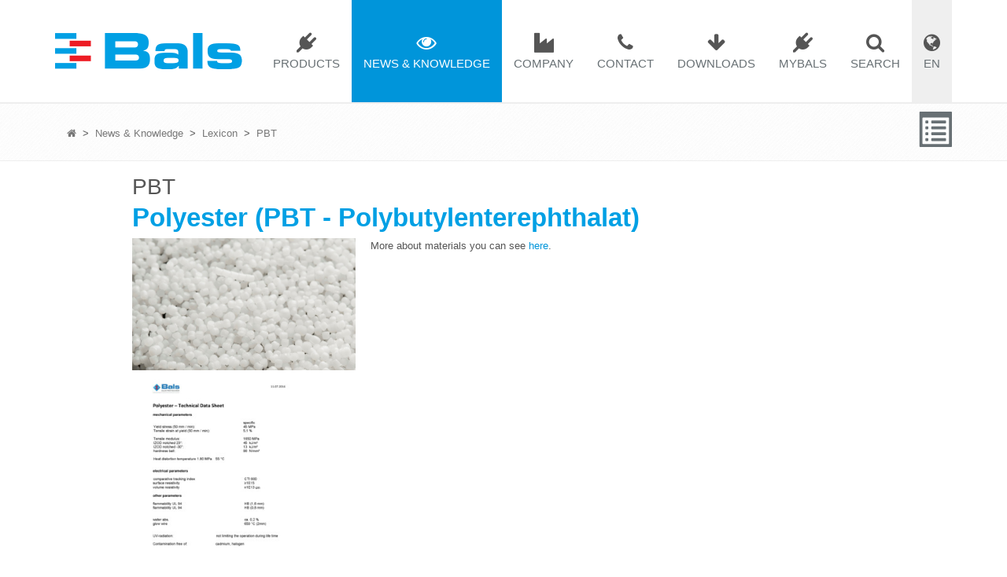

--- FILE ---
content_type: text/html; charset=UTF-8
request_url: https://www.bals.com/en/news-and-knowledge/lexicon/pbt
body_size: 7468
content:
<!DOCTYPE html>
<!--[if IE 8]> <html lang="en" class="ie8"> <![endif]-->
<!--[if IE 9]> <html lang="en" class="ie9"> <![endif]-->
<!--[if !IE]><!--> <html lang="en"> <!--<![endif]-->
  <head>
    <title>PBT | Bals</title>
<!-- Meta -->
<meta charset="utf-8">
<meta name="viewport" content="width=device-width, initial-scale=1.0">
<meta name="keywords" content="" />
<meta name="description" content="">
<meta name="author" content="">



<meta property="og:title" content="PBT | Bals">
<meta property="og:type" content="Website">
<meta property="og:url" content="/en/news-and-knowledge/lexicon/pbt">
<meta property="og:image" content="https://www.bals.com/website/var/assets/home/bals-logo.png">
<meta property="og:description" content="">
<meta name="twitter:card" content="summary">
<meta name="twitter:title" content="PBT | Bals">
<meta name="twitter:url" content="/en/news-and-knowledge/lexicon/pbt">
<meta name="twitter:description" content="">
<meta name="twitter:image" content="https://www.bals.com/website/var/assets/home/bals-logo.png">

<link rel="canonical" href="https://www.bals.com/en/news-and-knowledge/lexicon/pbt" />


<!-- Favicon -->
<link rel="shortcut icon" href="https://www.bals.com/website/var/assets/home/favicon/favicon.ico" type="image/x-icon" />

<link rel="apple-touch-icon" sizes="57x57" href="https://www.bals.com/website/var/assets/home/favicon/apple-icon-57x57.png">
<link rel="apple-touch-icon" sizes="60x60" href="https://www.bals.com/website/var/assets/home/favicon/apple-icon-60x60.png">
<link rel="apple-touch-icon" sizes="72x72" href="https://www.bals.com/website/var/assets/home/favicon/apple-icon-72x72.png">
<link rel="apple-touch-icon" sizes="76x76" href="https://www.bals.com/website/var/assets/home/favicon/apple-icon-76x76.png">
<link rel="apple-touch-icon" sizes="114x114" href="https://www.bals.com/website/var/assets/home/favicon/apple-icon-114x114.png">
<link rel="apple-touch-icon" sizes="120x120" href="https://www.bals.com/website/var/assets/home/favicon/apple-icon-120x120.png">
<link rel="apple-touch-icon" sizes="144x144" href="https://www.bals.com/website/var/assets/home/favicon/apple-icon-144x144.png">
<link rel="apple-touch-icon" sizes="152x152" href="https://www.bals.com/website/var/assets/home/favicon/apple-icon-152x152.png">
<link rel="apple-touch-icon" sizes="180x180" href="https://www.bals.com/website/var/assets/home/favicon/apple-icon-180x180.png">
<!--link rel="icon" type="image/png" sizes="192x192"  href="https://www.bals.com/home/favicon/android-icon-192x192.png"-->
<link rel="icon" type="image/png" sizes="32x32" href="https://www.bals.com/website/var/assets/home/favicon/favicon-32x32.png">
<link rel="icon" type="image/png" sizes="96x96" href="https://www.bals.com/website/var/assets/home/favicon/favicon-96x96.png">
<link rel="icon" type="image/png" sizes="16x16" href="https://www.bals.com/website/var/assets/home/favicon/favicon-16x16.png">
<link rel="manifest" href="https://www.bals.com/website/var/assets/home/favicon/manifest.json">
<meta name="msapplication-TileColor" content="#ffffff">
<meta name="msapplication-TileImage" content="https://www.bals.com/ms-icon-144x144.png">
<meta name="theme-color" content="#ffffff">

<!-- Web Fonts -->

<!-- CSS Global Compulsory -->

<link rel="stylesheet" href="https://www.bals.com/website/assets/plugins/bootstrap/css/bootstrap.min.css">
<link rel="stylesheet" href="https://www.bals.com/website/assets/css/style.css">

<!-- CSS Header and Footer -->
<link rel="stylesheet" href="https://www.bals.com/website/assets/css/headers/header-default.css">
<link rel="stylesheet" href="https://www.bals.com/website/assets/css/footers/footer-v1.css">

<!-- CSS Implementing Plugins -->

   <!--[if lt IE 9]><link rel="stylesheet" href="https://www.bals.com/website/assets/plugins/revolution-slider/rs-plugin/css/settings-ie8.css" type="text/css" media="screen"><![endif]-->

<!-- CSS Customization -->
<link rel="stylesheet" href="https://www.bals.com/website/assets/css/custom.css">

<link rel="stylesheet" href="https://www.bals.com/website/assets/css/theme-colors/theme-colors-bals.css" />


<!-- CSS Global Icons -->


<!-- CSS Unify -->



<!-- CSS Global Compulsory -->

<!-- CSS Customization -->


<link href="/cache-buster-1706114805/website/assets/plugins/cube-portfolio/cubeportfolio/css/cubeportfolio.min.css" media="screen" rel="stylesheet" type="text/css" />
<link href="/cache-buster-1706114805/website/assets/plugins/cube-portfolio/cubeportfolio/custom/custom-cubeportfolio.css" media="screen" rel="stylesheet" type="text/css" />
<link href="/cache-buster-1706114817/website/u26/assets/vendor/icon-awesome/css/font-awesome.min.css" media="screen" rel="stylesheet" type="text/css" />
<link href="/cache-buster-1706114809/website/u26/assets/vendor/icon-line/css/simple-line-icons.css" media="screen" rel="stylesheet" type="text/css" />
<link href="/cache-buster-1706114814/website/u26/assets/vendor/icon-etlinefont/style.css" media="screen" rel="stylesheet" type="text/css" />
<link href="/cache-buster-1706114820/website/u26/assets/vendor/icon-line-pro/style.css" media="screen" rel="stylesheet" type="text/css" />
<link href="/cache-buster-1706114813/website/u26/assets/vendor/icon-hs/style.css" media="screen" rel="stylesheet" type="text/css" />
<link href="/cache-buster-1706114813/website/u26/assets/vendor/hamburgers/hamburgers.min.css" media="screen" rel="stylesheet" type="text/css" />
<link href="/cache-buster-1706114813/website/u26/assets/vendor/animate.css" media="screen" rel="stylesheet" type="text/css" />
<link href="/cache-buster-1706114817/website/u26/assets/vendor/custombox/custombox.min.css" media="screen" rel="stylesheet" type="text/css" />
<link href="/cache-buster-1706114807/website/u26/assets/css/unify-core-bals.css" media="screen" rel="stylesheet" type="text/css" />
<link href="/cache-buster-1706114807/website/u26/assets/css/unify-globals.css" media="screen" rel="stylesheet" type="text/css" />
<link href="/cache-buster-1706114806/website/assets/css/style.css" media="screen" rel="stylesheet" type="text/css" />
<link href="/cache-buster-1706114798/website/assets/plugins/revolution-slider/rs-plugin/css/settings.css" media="screen" rel="stylesheet" type="text/css" />
<!--[if lt IE 9]><link href="/cache-buster-1706114798/website/assets/plugins/revolution-slider/rs-plugin/css/settings-ie8.css" media="screen" rel="stylesheet" type="text/css" /><![endif]-->
<link href="/cache-buster-1706114806/website/assets/css/custom.css" media="screen" rel="stylesheet" type="text/css" />
<link href="/cache-buster-1706114807/website/u26/assets/css/custom.css" media="screen" rel="stylesheet" type="text/css" />
<link href="/cache-buster-1706114806/website/assets/css/theme-colors/theme-colors-bals.css" media="screen" rel="stylesheet" type="text/css" />
  <script>
        
    window._paq = window._paq || [];

    
    _paq.push(['trackPageView']);
_paq.push(['enableLinkTracking']);
    _paq.push([function() { 'undefined' !== typeof window._ptg && _ptg.api.setVisitorId(this.getVisitorId()); }]);
    (function() {
                var u='https://matomo.bals.com/';
        
        _paq.push(['setTrackerUrl', u+'piwik.php']);
_paq.push(['setSiteId', '1']);
                var d=document, g=d.createElement('script'), s=d.getElementsByTagName('script')[0];
        g.type='text/javascript'; g.async=true; g.defer=true; g.src=u+'piwik.js'; s.parentNode.insertBefore(g,s);
        
            })();

        </script></head>

  <body>
    <div class="wrapper page-option-v1">
      <!--=== Header ===-->
      <div class="header">
	<div class="container" id="container-non-mobile">
    <!-- Logo -->
    <!--a class="logo" href="/"-->
    <img id="logo-image-mobile"
    	style="cursor: pointer; height: 46px;"
    	onclick="document.location='https://www.bals.com/en';"
    	class="logo-image"
    	src="https://www.bals.com/website/var/assets/home/bals-logo.png"
    	alt="Bals-Logo" />
    <!--/a-->
    <!-- End Logo -->

    <!-- Toggle get grouped for better mobile display -->
	  <button type="button"
	  	class="navbar-toggle"
	  	data-toggle="collapse"
	  	data-target=".navbar-responsive-collapse">
    	<span class="sr-only">Toggle navigation</span>
      <span class="fa fa-bars"></span>
    </button>
	  <button onclick="setTimeout(function(){jQuery('#search-form-field-mobile').focus();},1000);"
	  	type="button"
	  	class="navbar-toggle navbar-toggle-search"
	  	data-toggle="collapse"
	  	data-target=".search-mobile-collapse">
      <span class="sr-only">Search</span>
      <span class="fa fa-search"></span>
    </button>
	  <button type="button"
	  	class="navbar-toggle navbar-toggle-language"
	  	data-toggle="collapse"
	  	data-target=".navbar-language-responsive-collapse">
    	<span class="sr-only"></span>
      <span class="fa fa-globe"></span>
    </button>
    <!-- End Toggle -->
	</div><!--/end container-->

  <!-- Collect the nav links, forms, and other content for toggling -->
	<div
  class="collapse navbar-collapse search-mobile-collapse visible-for-mobile">

  <div class="container search-form-wrapper">
    <div class="animated fadeInDown input-group-search-mobile">
      <div class="row no-margin">
        <div class="col-sm-12">
          <input id="search-form-field-mobile"
                 type="text"
                 class="search-form-field form-control"
                 placeholder="Search" />
        </div>
      </div>
      <div class="row no-margin">
          <div class="col-sm-6">
            <button class="search-form-btn search-form-btn-products btn-u" type="button"
                    data-search-url="https://catalogue.bals.com/en/search?text=">
  Search products            </button>
          </div>
        <div class="col-sm-6">
          <button class="search-form-btn btn-u" type="button"
                  data-search-url="https://www.bals.com/en/search/?query=">
Search content          </button>
        </div>
      </div>
    </div>
    <div class="search-result"></div>
  </div>

</div>
<div
  class=" collapse navbar-collapse mega-menu  navbar-language-responsive-collapse">
  <div class="container visible-for-mobile collapsed">
    <ul class="nav navbar-nav">
        <li class="dropdown-menu-right"><a href="/de/news-und-wissen/lexikon/pbt">German</a>
        </li>
        <li class="dropdown-menu-right"><a href="javascript:void(0);">English</a>
        </li>
    </ul>
  </div>
</div>
<div
  class="collapse navbar-collapse mega-menu navbar-responsive-collapse">
  <div class="container">
    <img id="logo-image-non-mobile" style="cursor: pointer; height: 46px"
onclick="document.location='https://www.bals.com/en/home';"         class="logo-image" src="https://www.bals.com/website/var/assets/home/bals-logo.png" alt="Bals-Logo" />

    <ul class="nav navbar-nav">
    <li class="block-link-clickable level-1 dropdown vlt-fa-icon fa fa-plug dropdown-toggle "><a title="Products" class="block-link-clickable-link level-1" href="https://catalogue.bals.com/en/Electrical-engineering-for-industry-and-trade/c/Produkte_1_0001" data-toggle="dropdown">Products</a><ul class="dropdown-menu dropdown-level-1"><li class="block-link-clickable level-2  "><a title="Industrial plugs and sockets" class="block-link-clickable-link level-2" href="https://catalogue.bals.com/en/Produkte/Steckvorrichtungen/c/CEE_2_0001" >Industrial plugs and sockets</a></li><li class="block-link-clickable level-2  "><a title="Distributor systems" class="block-link-clickable-link level-2" href="https://catalogue.bals.com/en/Products/Distributors/c/Verteiler_2_0003" >Distributor systems</a></li><li class="block-link-clickable level-2  "><a title="Emobility" class="block-link-clickable-link level-2" href="https://catalogue.emobile-bals.com/en/Products/c/Produkte_1_0001" >Emobility</a></li></ul></li><li class="block-link-clickable level-1 dropdown vlt-fa-icon fa fa-eye dropdown-toggle active"><a title="News & Knowledge" class="block-link-clickable-link level-1" href="https://www.bals.com/en/news-and-knowledge" data-toggle="dropdown">News & Knowledge</a><ul class="dropdown-menu dropdown-level-1"><li class="block-link-clickable level-2  "><a title="News" class="block-link-clickable-link level-2" href="https://www.bals.com/en/news-and-knowledge/news" >News</a></li><li class="block-link-clickable level-2  active"><a title="Lexicon" class="block-link-clickable-link level-2" href="https://www.bals.com/en/news-and-knowledge/lexicon" >Lexicon</a></li><li class="block-link-clickable level-2  "><a title="Events" class="block-link-clickable-link level-2" href="https://www.bals.com/en/news-and-knowledge/eventkalender" >Events</a></li><li class="block-link-clickable level-2  "><a title="Video-Bereich" class="block-link-clickable-link level-2" href="https://www.bals.com/en/news-and-knowledge/videos" >Videos</a></li></ul></li><li class="block-link-clickable level-1 dropdown vlt-fa-icon fa fa-industry dropdown-toggle "><a title="Company" class="block-link-clickable-link level-1" href="javascript:void(0);" data-toggle="dropdown">Company</a><ul class="dropdown-menu dropdown-level-1"><li class="block-link-clickable level-2  "><a title="Our company" class="block-link-clickable-link level-2" href="https://www.bals.com/en/company/our_company" >Our company</a></li><li class="block-link-clickable level-2  "><a title="Our History" class="block-link-clickable-link level-2" href="https://www.bals.com/en/corporation/historie" >Our History</a></li><li class="block-link-clickable level-2  "><a title="Our Responsibility" class="block-link-clickable-link level-2" href="https://www.bals.com/en/corporation/our-responsibility" >Our Responsibility</a></li><li class="block-link-clickable level-2  "><a title="Sustainability" class="block-link-clickable-link level-2" href="https://www.bals.com/en/inno-product/nachhaltigkeit" >Sustainability</a></li><li class="block-link-clickable level-2  "><a title="Virtual booth" target="_blank" class="block-link-clickable-link level-2" href="https://my.matterport.com/show/?m=b6umtwYcBcr" >Virtual booth</a></li></ul></li><li class="block-link-clickable level-1 dropdown vlt-fa-icon fa fa-phone  dropdown-toggle "><a title="Contact" class="block-link-clickable-link level-1" href="https://www.bals.com/en/contact" data-toggle="dropdown">Contact</a><ul class="dropdown-menu dropdown-level-1"><li class="block-link-clickable level-2  "><a title="Sales team international" class="block-link-clickable-link level-2" href="https://www.bals.com/en/contact/sales-team-international" >Sales team international</a></li><li class="block-link-clickable level-2  "><a title="International agencies" class="block-link-clickable-link level-2" href="https://www.bals.com/en/contact/international-agencies" >International agencies</a></li><li class="block-link-clickable level-2  "><a title="Foreign subsidiaries" class="block-link-clickable-link level-2" href="https://www.bals.com/contact/foreign-subsidiaries" >Foreign subsidiaries</a></li></ul></li><li class="block-link-clickable level-1 dropdown vlt-fa-icon fa fa-arrow-down  dropdown-toggle "><a title="Downloads" class="block-link-clickable-link level-1" href="https://www.bals.com/en/downloads" data-toggle="dropdown">Downloads</a><ul class="dropdown-menu dropdown-level-1"><li class="block-link-clickable level-2  "><a title="Catalogues & Brochures" class="block-link-clickable-link level-2" href="https://www.bals.com/en/downloads/brochures" >Catalogues & Brochures</a></li><li class="block-link-clickable level-2  "><a title="Terms & Conditions of Business, Sale and Delivery" target="_blank" class="block-link-clickable-link level-2" href="https://www.bals.com/downloads/agb/agb_en_03-2017.pdf" >Terms & Conditions of Business, Sale and Delivery</a></li><li class="block-link-clickable level-2  "><a title="Terms & Conditions of Purchase" target="_blank" class="block-link-clickable-link level-2" href="https://www.bals.com/downloads/agb/general_terms_and_conditions_of_purchase-_en_04-2017.pdf" >Terms & Conditions of Purchase</a></li><li class="block-link-clickable level-2  "><a title="REACH" target="_self" class="block-link-clickable-link level-2" href="https://www.bals.com/en/news-and-knowledge/lexicon/reach_en" >REACH</a></li><li class="block-link-clickable level-2  "><a title="DIN EN ISO 14001" class="block-link-clickable-link level-2" href="https://www.bals.com/downloads/Bals%20Elektrotechnik%20GmbH%20UM%20ZA%2023%20en.pdf" >DIN EN ISO 14001</a></li><li class="block-link-clickable level-2  "><a title="DIN EN ISO 9001" class="block-link-clickable-link level-2" href="https://www.bals.com/downloads/iso-9001-zertifikat-engl.pdf" >DIN EN ISO 9001</a></li><li class="block-link-clickable level-2  "><a title="BMEcat EN" target="_blank" class="block-link-clickable-link level-2" href="https://balsgmbh.sharefile.eu/public/share/web-s6ab10962449f478ca122a47c6306bfbe" >BMEcat EN</a></li></ul></li>
      <!-- My Bals Block -->
      <li
        class="block-link-clickable level-1 dropdown vlt-fa-icon fa fa-plug">
        <a href="" title="mybals"
           class="my-bals-link block-link-clickable-link level-1"
           data-toggle="dropdown">mybals</a>

        <ul class="dropdown-menu dropdown-level-1">
                                    <li class="block-link-clickable level-2 not-logged-in">
                <a title="log in"
                   class="block-link-clickable-link level-2"
                   href="https://catalogue.bals.com/en/login">log in</a>
              </li>
                                                <li class="block-link-clickable level-2 logged-in hidden">
                <a title="my account"
                   class="block-link-clickable-link level-2"
                   href="https://catalogue.bals.com/en/my-account/update-profile">my account</a>
              </li>
                          <li class="block-link-clickable level-2 logged-in hidden">
                <a title="change password"
                   class="block-link-clickable-link level-2"
                   href="https://catalogue.bals.com/en/my-account/update-password">change password</a>
              </li>
                          <li class="block-link-clickable level-2 logged-in hidden">
                <a title="log out"
                   class="block-link-clickable-link level-2"
                   href="">log out</a>
              </li>
                              </ul>
      </li>
      <!-- End My Bals Block -->

                  <!-- Search Block -->
        <li
          class="level-1 vlt-fa-icon fa fa-search search-top-menu-item visible-non-mobile">

          <a href="#" title="Search"
             class="level-1 search-btn">Search</a>

          <div class="search-open search-form-wrapper">
            <div class="animated fadeInDown">
              <div class="row">
                <div class="col-md-12">
                  <input type="text"
                         class="search-form-field form-control"
                         placeholder="Search" />
                </div>
              </div>
              <div class="row">
                    <div class="col-md-6">
                    <button class="search-form-btn search-form-btn-products btn-u" type="button"
                            data-search-url="https://catalogue.bals.com/en/search?text=">
    Search products                    </button>
                  </div>
                                <div class="col-md-6">
                  <button class="search-form-btn btn-u" type="button"
                          data-search-url="https://www.bals.com/en/search/?query=">
                            Search content                  </button>
                </div>
              </div>
            </div>
            <div class="search-result"></div>
          </div>
        </li>
        <li style="background-color: #EFEFEF;"
            class="level-1 vlt-fa-icon fa fa-globe visible-non-mobile dropdown  dropdown-toggle">
          <a href="#" title="language"
             class="level-1">EN</a>
          <ul class="dropdown-menu dropdown-menu-right pull-right">
                <li class=" ">
                <a href="/de/news-und-wissen/lexikon/pbt">German</a>
              </li>
                <li class=" ">
                <a href="javascript:void(0);">English</a>
              </li>
            </ul>
        </li>
        <!-- End Search Block -->
    </ul>
  </div>
  <!--/end container-->
</div>
<!--/navbar-collapse-->
</div>
      <!--=== End Header ===-->
      <!--=== Breadcrumbs ===-->
      
<div class="breadcrumbs margin-bottom-10">
  <div class="container">
    <ul class="pull-left breadcrumb">
      <li><a class="main" href="/"><i class="fa fa-home "></i></a> &nbsp;&gt;&nbsp;&nbsp;<a class="main" href="/en/news-and-knowledge"  style="white-space:nowrap">News & Knowledge</a> &nbsp;&gt;&nbsp;&nbsp;<a class="main" href="/en/news-and-knowledge/lexicon"  style="white-space:nowrap">Lexicon</a> &nbsp;&gt;&nbsp;&nbsp;<a class="active active-trail" href="/en/news-and-knowledge/lexicon/pbt" style="white-space:nowrap">PBT</a></li>    </ul>
      <a class="shopping-cart-link pull-right" href="https://catalogue.bals.com/en/cart">
    <span class="glyphicon glyphicon-list-alt" style="font-size: 45px;"></span>
    <span class="shopping-cart-items-count hidden"></span>
  </a>
  </div>
</div>
      <!--=== End Breadcrumbs ===-->
      <div class="container">
            



      </div>
      
<div class="container">
  <div class="row">
    <div class="col-lg-1 col-md-12"></div>
    <div class="col-lg-10 col-md-12">
      <div class="headline-">
        <h1>PBT</h1>
                                                                    </div>
    </div>
    <div class="col-lg-1 col-md-12"></div>
  </div>


</div>

  
    
  
    
  
          


  
      <div class="container" id="content-block-0" style="margin-top:0px;margin-bottom:0px;">
  <div class="row">
    <div class="col-lg-1 col-md-12"></div>
    <div class="col-lg-10 col-md-12">
              <div class="">
          <h2 class="h2-bals-header-blue g-mt--5">Polyester (PBT - Polybutylenterephthalat)</h2>
        </div>
                      </div>
    <div class="col-lg-1 col-md-12"></div>
  </div>
</div>  
  
      <div class="container" id="content-block-1" style="margin-top:0px;margin-bottom:0px;">
  <div class="row">
    <div class="col-lg-1 col-md-12"></div>
    <div class="col-lg-10 col-md-12">
      <img  class="col-md-4 img-responsive margin-bottom-5 float-left margin-left-minus-15" src="/polyester.png">
      <p>&nbsp;More about materials you can see <a data-tabindex-counter="1" data-tabindex-value="none" href="/en/news-and-knowledge/lexicon/material-resistance" tabindex="-1">here</a>.&nbsp;&nbsp;&nbsp;&nbsp;&nbsp;</p>
    </div>
    <div class="col-lg-1 col-md-12"></div>
  </div>
</div>  
  
  

  <div class="container">
    <!-- Service Blocks -->
    <div class="row margin-bottom-30">
      <div class="col-lg-1 col-md-12"></div>
      <div class="col-lg-10 col-md-12">
        <div class="cube-portfolio">
  <div id="grid-container" class="cbp-l-grid-agency">
          <div class="cbp-item">
        <div class="cbp-caption margin-bottom-20">
          <div class="cbp-caption-defaultWrap">
            <img src="/bals-lexikon/image-thumb__37031__oxomi-catalog-image/datasheet_polyester__07_2016~-~page-1.jpg" alt="">
          </div>
          <div class="cbp-caption-activeWrap">
            <div class="cbp-l-caption-alignCenter">
              <div class="cbp-l-caption-body">
                <ul class="link-captions no-bottom-space">
                  <li><a target="_blank" href="/bals-lexikon/datasheet_polyester__07_2016.pdf"><i class="rounded-x fa fa-download"></i></a></li>
                  <!--li><a href="/bals-lexikon/datasheet_polyester__07_2016.pdf" class="cbp-lightbox" data-title="Design Object"><i class="rounded-x fa fa-search"></i></a></li-->
                </ul>
              </div>
            </div>
          </div>
        </div>
        <div class="cbp-title-dark">
          <div class="cbp-l-grid-agency-title"></div>
          <div class="cbp-l-grid-agency-desc"></div>
        </div>
      </div>
      </div>
</div>      </div>
      <div class="col-lg-1 col-md-12"></div>
      <!-- End Service Blokcs -->
    </div>
  </div>

	
      <!--=== Footer Version 1 ===-->
  <div class="footer-v1">
    <div class="copyright">
      <div class="container">
        <div class="row">
          <div class="col-md-6">
            <p>
              <a title="General Terms and Conditions of Business, Sale and Delivery" class=" main" href="https://www.bals.com/en/footer-menu/GTaCoBSD">General Terms and Conditions of Business, Sale and Delivery</a> | <a title="Imprint" class=" main" href="https://www.bals.com/en/footer-menu/imprint">Imprint</a> | <a title="Privacy Statement" class=" main" href="https://www.bals.com/en/data-protection">Privacy Statement</a>              Copyright &copy;              2026              Bals Deutschland.            </p>
          </div>
          <div class="col-md-2">
            <p>
                              <a class="text-decoration-none" href="/de/news-und-wissen/lexikon/pbt">
                  <img style="width:16px;" src="https://www.bals.com/bundles/pimcoreadmin/img/flags/countries/de.svg" />
                </a>                              <a class="text-decoration-none" href="javascript:void(0);">
                  <img style="width:16px;" src="https://www.bals.com/bundles/pimcoreadmin/img/flags/countries/gb.svg" />
                </a>                          </p>
          </div>
          <!-- Social Links -->
          <div class="col-md-4">
            <ul class="footer-socials list-inline">
                              <li>
                  <a target="_blank" href="https://www.facebook.com/BalsElektrotechnik?ref=ts&fref=ts" title="BALS on Facebook">
                    <i class="fa fa-facebook"></i>
                  </a>
                </li>
                              <li>
                  <a target="_blank" href="https://www.youtube.com/user/BalsElektrotechnik" title="BALS on YouTube">
                    <i class="fa fa-youtube"></i>
                  </a>
                </li>
                              <li>
                  <a target="_blank" href="https://twitter.com/Bals_tweets" title="BALS on Twitter">
                    <i class="fa fa-twitter"></i>
                  </a>
                </li>
                              <li>
                  <a target="_blank" href="https://www.instagram.com/balselektrotechnik/" title="BALS on Instagram">
                    <i class="fa fa-instagram"></i>
                  </a>
                </li>
                          </ul>
          </div>
          <!-- End Social Links -->
        </div>
      </div>
    </div><!--/copyright-->
  </div>
      <!--=== End Footer Version 1 ===-->
    </div>
<!-- JS Global Compulsory -->

<!-- JS plugins -->

<!-- JS Custom -->

<script src="/cache-buster-1706114813/website/u26/assets/vendor/jquery/jquery.min.js"></script>
<script src="/cache-buster-1706114814/website/u26/assets/vendor/jquery-migrate/jquery-migrate.min.js"></script>
<script src="/cache-buster-1706114815/website/u26/assets/vendor/popper.min.js"></script>
<script src="/cache-buster-1706114808/website/u26/assets/vendor/bootstrap/bootstrap.min.js"></script>
<script src="/cache-buster-1706114807/website/u26/assets/js/hs.core.js"></script>
<script src="/cache-buster-1706114817/website/u26/assets/vendor/custombox/custombox.min.js"></script>
<script src="/cache-buster-1706114807/website/u26/assets/js/components/hs.modal-window.js"></script>
<script src="/cache-buster-1706114798/website/assets/plugins/back-to-top.js"></script>
<script src="/cache-buster-1706114798/website/assets/plugins/smoothScroll.js"></script>
<script src="/cache-buster-1706114798/website/assets/js/jquery-sortable.js"></script>
<script src="/cache-buster-1706114798/website/assets/plugins/revolution-slider/rs-plugin/js/jquery.themepunch.tools.min.js"></script>
<script src="/cache-buster-1706114798/website/assets/plugins/revolution-slider/rs-plugin/js/jquery.themepunch.revolution.min.js"></script>
<script src="/cache-buster-1706114797/website/assets/js/plugins/revolution-slider.js"></script>
<script src="/cache-buster-1706114797/website/assets/js/app.js"></script>
<script src="/cache-buster-1706114805/website/assets/plugins/cube-portfolio/cubeportfolio/js/jquery.cubeportfolio.min.js"></script>
<script src="/cache-buster-1706114797/website/assets/js/plugins/cube-portfolio/cube-portfolio-4.js"></script>
<script src="/cache-buster-1706114807/website/u26/assets/js/custom.js"></script>
<!-- JS Plugins Init. -->
<script>

  window.voltimum = window.voltimum || {};
  window.voltimum.init = window.voltimum.init || [];
  
  $(document).on('ready', function () {
    App.init();
    RevolutionSlider.initRSfullWidth();

    $.HSCore.components.HSModalWindow.init('[data-modal-target]');


    $('#navBar').find('.nav-item').bind('click', function () {
      $('#navBar').find('.nav-item').removeClass('active');
      $(this).addClass('active');
      return false;
    });

    $('.bals-scrollto-js-link').bind('click', function () {
      var id = $(this).attr('href');
      if ($(id).length) {
        scrolltotop.setting.scrollto = id.slice(1);
        scrolltotop.scrollup();
        scrolltotop.setting.scrollto = 0;
      }
    });

    $('.block-link-clickable').bind('click', function (e) {
      //if(e.srcElement && e.srcElement.tagName.toLowerCase() == 'a'){
      //return;
      //}
      var targetLink = $(e.target).parents('a');
      var submenu = [];
      if ($(this).attr('class').match(/level-\d+/)) {
        var dropDownClass = '.dropdown-' + $(this).attr('class').match(/level-\d+/);
        submenu = $(this).find(dropDownClass);
      }

      if (submenu.length && !submenu.is(':visible')) {
        return;
      }
      if (targetLink.length) {
        return true;
      }

      var link = $(this).children('.block-link-clickable-link');

      if (link.length) {
        var target = link.attr('target');
        var href = link.attr('href');
        if (href == 'javascript:void(0);') {
          return false;
        }
        if (target == '_blank') {
          window.open(href);
        } else {
          document.location = href;
        }
      }
      return false;
    });

    var video = {};
    $('#minisite-video').bind('dblclick', function () {
      if (!isVideoInFullScreenMode(this)) {
        enterFullScreen(this);
      } else {
        exitFullScreen(this);
      }
    });
    $('#minisite-video').bind('click', function () {
      var myVideo = document.getElementById('minisite-video');
      console.log((myVideo));
      if (video.played) {
        this.pause();
        video.played = false;
        if (isVideoInFullScreenMode(this)) {
          //exitFullScreen(this);
        }
      } else {
        this.play();
        __naturalSize();
        video.played = true;
        $(this).removeClass("g-border-4px");
        if (!isVideoInFullScreenMode(this)) {
          enterFullScreen(this);
        }

      }
    });






    $('.search-form-field').bind('keyup', function (e) {
      if (e.keyCode == 13) {
        var wrapper = $(this).parents('.search-form-wrapper');
        var searchbtn = wrapper.find('.search-form-btn.search-form-btn-products');
        if (searchbtn.length) {
          searchbtn.click();
        } else {
          wrapper.find('.search-form-btn').click();
        }
      }
    });

    $('.search-top-menu-item').bind('click', function (e) {

      var srcElem = $(e.target);
      if (srcElem.length && (srcElem.hasClass('search-top-menu-item') || srcElem.hasClass('search-btn'))) {
        var _this = $(this).find('.search-btn');
        var wrapper = $(_this).parents('.visible-non-mobile');
        wrapper.find('.search-form-wrapper').show(200);
        wrapper.find('.search-form-field').focus();
        return false;
      }

    });

    $('body').bind('click', function (e) {
      //console.log(e);
      if (e.target && $(e.target).parents('.search-top-menu-item').length == 0) {
        if ($('.search-open').is(':visible')) {
          $('.search-open').hide(200);
        }
      }


    });

    $('.search-form-btn').bind('click', function () {
      var wrapper = $(this).parents('.search-form-wrapper');
      var search_url = $(this).attr('data-search-url');
      var fieldVal = wrapper.find('.search-form-field').val();

      if (typeof search_url != 'undefined' && search_url !== false) {
        window.location.href = search_url + encodeURIComponent(fieldVal);
        return false;
      } else {
        var searchResult = wrapper.find('.search-result');
        searchResult.html('');
        wrapper.removeClass('search-open-result');
        wrapper.find('.search-form-field').addClass('search-progress-spinning-indicator');
        var url = '/en/search/?query=' + escape(fieldVal);
        $.ajax({
          url: url,
          method: 'post',
          //dataType:'json',
          data: {search: fieldVal},
          success: function (response) {
            wrapper.find('.search-form-field').removeClass('search-progress-spinning-indicator');
            wrapper.addClass('search-open-result');
            searchResult.html(response);
          }
        });
      }
    });


  });

  var isVideoInFullScreenMode = function (elem) {
    var isInFullScreen = (elem.fullscreenElement && elem.fullscreenElement !== null) ||
        (elem.webkitFullscreenElement && elem.webkitFullscreenElement !== null) ||
        (elem.mozFullScreenElement && elem.mozFullScreenElement !== null) ||
        (elem.msFullscreenElement && elem.msFullscreenElement !== null);
    return isInFullScreen;
  };

  var enterFullScreen = function (elem) {
    if (elem.requestFullscreen) {
      elem.requestFullscreen();
    } else if (elem.msRequestFullscreen) {
      elem.msRequestFullscreen();
    } else if (elem.mozRequestFullScreen) {
      elem.mozRequestFullScreen();
    } else if (elem.webkitRequestFullscreen) {
      elem.webkitRequestFullscreen();
    }
  };

  var exitFullScreen = function (elem) {
    if (elem.exitFullscreen) {
      elem.exitFullscreen();
    } else if (elem.webkitExitFullscreen) {
      elem.webkitExitFullscreen();
    } else if (elem.mozCancelFullScreen) {
      elem.mozCancelFullScreen();
    } else if (elem.msExitFullscreen) {
      elem.msExitFullscreen();
    }
  };
  function __naturalSize() {
    var myVideo = document.getElementById('minisite-video');
    var ratio = myVideo.videoWidth / myVideo.videoHeight;
  }
  $(window).on('load', function () {

    var sortableInit = function () {
      var sortableTarget = $("ol.limited_drop_targets");
      var sortableFinal = $("ol#limited_drop_targets_final");

      sortableTarget.sortable({
        group: 'limited_drop_targets',
        isValidTarget: function ($item, container) {
          if ($item.is(".highlight"))
            return true;
          else
            return $item.parent("ol")[0] == container.el[0];
        },
        onDrop: function ($item, container, _super) {

          $('#serialize_output').val(
              sortableFinal.sortable("serialize").get().join("\n"));
          _super($item, container);
          $('#limited_drop_targets').html($('#limited_drop_targets_initial').html());

        },
        serialize: function (parent, children, isContainer) {
          //return isContainer ? children.join() : parent.attr('id');
          return isContainer ? '[' + children.join() + ']' : '{"name":"' + parent.attr('id') + '","o_id":"' + parent.attr('data-id') + '"}';
        },
        tolerance: 6,
        distance: 10
      });
    };
    sortableInit();



    for (var i in window.voltimum.init) {
      typeof window.voltimum.init[i] == 'function' && window.voltimum.init[i]();
    }


  });



</script>

  </body>
</html>

--- FILE ---
content_type: text/css
request_url: https://www.bals.com/website/assets/css/custom.css
body_size: 2341
content:
/* Add here all your css styles (customizations) */
#pimcore_admin_console{
    display:none;
}

/*Cookie Button*/
#pc-cookie-notice #pc-button button{
    background-color: #0095da!important;
}

/*Header Container*/
/*for non-mobile devises*/
@media (min-width: 991px) {

}
/*for mobile devises*/
@media (max-width: 990px) {
    .visible-for-mobile{
	display: block!important;
    }
    .visible-non-mobile{
	display: none!important;
    }
}

.block-link-clickable{
    cursor:pointer;
}

.pimcore_areablock_toolbar{
	left:auto!important;
	right: 0px!important;
	top: 0px!important;
	box-shadow:none;
	opacity:0.9!important;
    }
.pimcore_areablock_toolbar .x-btn-text{
    font-size:15px!important;
    background-size: 24px 24px;
    background-position: 100% 50% !important;
    padding-left: 0!important;
    text-align: left !important;
    width: 140px;
}
.btn-u.btn-u-blue {
    background-color: #0095da;
}
.header .level-1.dropdown > a::after{
    content: ""!important;
}

.search-progress-spinning-indicator{
    background-image: url(/website/assets/images/indicator.gif)!important;
    background-repeat: no-repeat!important;
    background-position: 95% 9px!important;
}

.color-bals{
    color: #0095da!important;
}
.color-bals-hover:hover{
    color: #0095da!important;
}
.color-white-hover:hover{
    color: #fff!important;
}
.color-bals-hover:hover{
    color: #0095da!important;
}
.background-color-bals{
    background-color:  #0095da!important;
}
.background-color-bals-hover:hover{
    background-color:  #0095da!important;
}
.background-color-white{
    background-color:  #FFF!important;
}

.background-color-white{
    background-color:  #FFF!important;
}
.img-align-center{
    float: none !important;
    margin-left: auto !important;
    margin-right: auto !important;
}
.float-right{
    float:right;
}
.float-left{
    float:left;
}
.margin-top-10{
    margin-top:10px;
}
.acc-v1 .panel-title.accordion-toggle.collapsed > a
{
    background-color: #efefef;
}
.attachments-headline h2{
    font-size: 20px;
    line-height: 28px
}

.cursor-pointer{
    cursor: pointer;
}
.margin-right-20 { 
    margin-right: 20px;
}
.margin-left-20{
    margin-left: 20px;
}
.width-100-procent{
    width:100%!important;
}

/*menu*/

.search-open {
    border: #0095da 3px solid!important;
}
.search-result {
    clear: both;
    margin-top: 0px;
    color:#000;
    overflow: hidden;
}
.search-form-wrapper .row .search-form-btn {
	width: 100%;
	margin-top: 10px;
}

.bals-top-navigation .hide-in-top-menu{
    display:none;
}
.mega-menu{
    /*top:-35px;*/
}

.input-group{
    width:300px;
    float:right;
    clear:both;
}
.navbar-toggle-search,.navbar-toggle-language{
    margin-right: 5px!important;
}
.search-mobile-collapse .input-group {
  padding: 5px 15px 10px 15px;
}
.input-group-search-mobile{
    width: 100%;
}

@media (min-width: 1200px) {
    .mega-menu .nav .search-open-result{
	width:750px!important;
    }
}
@media (min-width: 991px) {
    .header > .container {
	    margin-bottom: -50px;
    }
    .header img.logo-image{
	margin: 42px 0 0 0;
    }
    #container-non-mobile{
	display:none!important;
    }
    .visible-for-mobile{
	display:none!important;
	position: absolute!important;
	left:-10000px;
    }
    .visible-non-mobile{
	display:block!important;
    }
    .mega-menu li.level-1 {
	height: 130px;
	padding-top: 42px;
    }
    .header .navbar-nav{
	text-align: center;
    }
    .header .navbar-nav .search-open{
	text-align: left;
    }
    .mega-menu .vlt-fa-icon::before{
	font-size: 25px;
    }
    .mega-menu li.vlt-fa-icon > a{
	padding: 2px 15px 9px 15px;
    }
    .mega-menu .vlt-search{
	padding-top:27px;
    }
    .mega-menu .nav .search-open{
	top: 135px;
    }
    .mega-menu .nav .search-open-result{
	width:700px;
    }
    .input-group{
	width:300px;
    }


    .mega-menu li.level-1.active,.mega-menu li.level-1.active a.level-1  {
	background-color: #0095da;
	color:#fff;
    }
    .header .navbar-nav > li > a:hover, .header .navbar-nav > .active > a {
	border-bottom-color: transparent;
    }
}
@media (max-width: 990px) {
    .header img.logo-image{
	margin: 8px 0 0 0;
    }
    #logo-image-non-mobile{
	display:none;
    }
    .mega-menu .vlt-fa-icon::before{
	content:none!important;
    }
    .mega-menu .nav .search-open{
	top: 50px;
    }


}

.navbar-collapse.mega-menu.navbar-responsive-collapse.collapse.in{
	overflow:visible!important;
}

.mega-menu .active .vlt-fa-icon::before{
    color:#0095da;
}
.mega-menu li.vlt-fa-icon a, .mega-menu li.vlt-fa-icon .dropdown-submenu a {
    font-family: "Helvetica Neue",Helvetica,Arial,sans-serif!important;
}

@media (min-width: 991px) {
    .nav.navbar-nav:hover > .level-1.active{
	background-color: transparent;
	color:#687074;
    }
    .nav.navbar-nav:hover > .level-1.active > a{
	color: #687074;
	background-color: transparent;
    }
    .nav.navbar-nav > .level-1:hover{
	background-color: #0095da!important;
	color: #fff!important;
    }
    .nav.navbar-nav > .level-1:hover > a{
	color: #fff!important;

    }
}

/*latest-news*/
.latest-news {
	margin-bottom: 15px;
}
.latest-news .col {
	padding: 0;
}
.latest-news .col:first-child  {
	padding: 0 10px 10px 0;
}
.latest-news .title {
	line-height: 16px;
	margin-bottom: 5px;
}
.latest-news .title a {
	color: inherit;
	font-weight: 700;
	text-decoration: none;
}

/*article*/

.footer-v1 .copyright{
    background-color: #F0F0F0;
}
.footer-v1 p{
    color:#000!important;
}
.footer-v1 .fa{
    color:#0095da!important;
    font-size: 150%;
}

/*footer*/

.footer-v1 .copyright{
    background-color: #F0F0F0;
}
.footer-v1 p{
    color:#000!important;
}
.footer-v1 .fa{
    color:#0095da!important;
    font-size: 150%;
}

/*gmapdealers*/

    .zipcode-filter .dropcap-bg{
	font-size: 25px!important;
    }
/*contact-international*/


    .clients li{
	background-color: #FFF!important;
    }
    .height-10{
	height: 10px;
	font-size: 1px;
    }
 
    .vlt-country-info-block a{
	color:#000;
    }
    .vlt-country-info-block{
	position:absolute;
	right:100px;
	bottom:100px;
	padding:30px 30px;
	font-size: 12px;
	display: none;
	background-color: #EEE;
	-ms-filter: "alpha(opacity=80)"; /* IE8 */
	filter: alpha(opacity=80); /* Old IE */
	-khtml-opacity: 0.80; /* Old Safari */
	-moz-opacity: 0.80; /* Old Firefox, Netscape */
	opacity: 0.80; /* Standard */
	width:300px;
    }

    .marker-country{
	cursor: pointer;
    }


    /*lexikon link*/
    .lexikon-link{
	cursor:default;
	border-bottom: 1px dashed #0095da;
    }
    .popover{
	max-width: 350px!important;
    }
    .padding-right-15{
	padding-right: 15px!important;
    }
    .padding-right-20{
	padding-right: 20px!important;
    }
    .padding-left-20{
	padding-left:20px!important;
    }
    
    .attachment-list-item-inline{
	float:left;
    }
    .attachment-list-inline{
	
    }
    .margin-right-10{
	margin-right: 10px;
    }
    .margin-right-20{
	margin-right: 20px;
    }
    .margin-right-30{
	margin-right: 30px;
    }
    
    .header .nav .search-open {
    background-color: #fff;
    }
    .panel-default .panel-heading.panel-heading-height-70{
	height:70px;
	border-bottom: none;
    }
    .panel-default .panel-heading .panel-heading-label{
	font-size: 140%;
	margin-left: 20px; 
	font-size: 200%;
	line-height: 60px;
	margin-left: 20px;
    }
    /*catalog overview page*/
    .thumbnail h3, .thumbnail-style h3{
	text-align: center;
    }
    
    /*oxomi*/
    .cbp-filter-item-active{
	color:#0095da!important;
    }
    
   .acc-v1 .panel-heading a {
    background: #efefef;
  }
  .padding-top-20 { padding-top: 20px;}
  
  .cbp-popup-lightbox-counter{
      display:none;
  }
  
  .carousel-thumbnail img{
      border:1px solid transparent;
  }
  .carousel-thumbnail.active img{
      border:1px solid #dedede;
  }
  
  .thumbnail-style:hover { 
	box-shadow: 0 0 8px #fff; 
    }
  .font-size-14{
    font-size:14px;
  }
    
  .margin-right-minus-15{
    margin-right: -15px;
  }
  .margin-left-minus-15{
    margin-left: -15px;
  }

--- FILE ---
content_type: text/css
request_url: https://www.bals.com/cache-buster-1706114807/website/u26/assets/css/custom.css
body_size: 982
content:
/* Add here all your css styles (customizations) */
.g-bg-grey{
  background-color: #F0F0F0;
}
.g-color-333{
  color: #333;
}
.g-max-width-100-proc{
  max-width: 100%;
}
.g-border-4px{
  border: 4px solid #00a0e4;
}
.g-font-size-33{
  font-size: 33px;
}
.text-align-center{
  text-align: center;
}

.g-pt-30{
  padding-top: 30px;
} 
.g-pb-50{
  padding-bottom: 50px;
}
.text-align-right{
  text-align: right;
}
.g-pt-20{
  padding-top: 20px;
} 
.g-pb-40{
  padding-bottom: 40px;
}

.color-white{
  color:white;
}
.g-height-10{
  height: 10px;
}

#navBar .nav-item.active .nav-link{
  color:#00a0e4;
}



#topcontrol:hover {
  background-color: #00a0e4;
}

.blue-gradient-bg{
  background-image: linear-gradient(90deg, rgb(2, 0, 36) 0%, rgb(32, 96, 147) 0%, rgb(10, 136, 200) 100%);
}

.evolinq-img-wrapper-blue-gradient-bg, 
.evolinq-img-blue-gradient-bg{
  text-align: center;
  background-image: linear-gradient(90deg, rgb(2, 0, 36) 0%, rgb(32, 96, 147) 0%, rgb(10, 136, 200) 100%);
}

.minisite-section-icon{
  margin:5px 10px 0 0;
}

@media (max-width: 768px) {
  .evolinq-img-blue-gradient-bg{
    height: 125px;
  }
  .g-min-height-media-350-max{
    min-height: 150px;
  }
  .g-min-height-media-350-max img{
    max-height: 200px;
  }
}
@media (min-width: 767px) and (max-width: 991px){
  .evolinq-img-blue-gradient-bg{
    height: 165px;
  }
  .g-min-height-media-350-max{
    min-height: 200px;
  }
  .g-min-height-media-350-max img{
    max-height: 250px;
  }
}
@media (min-width: 990px) and (max-width: 1200px) {
  .evolinq-img-blue-gradient-bg{
    height: 215px;
  }
  .g-min-height-media-350-max{
    min-height: 300px;
  }
  .g-min-height-media-350-max img{
    max-height: 330px;
  }
}
@media (min-width: 1200px) {
  .evolinq-img-blue-gradient-bg{
    height: 285px;
  }
  .g-min-height-media-350-max{
    min-height: 350px;
  }
  .g-min-height-media-350-max img{
    max-height: 430px;
  }

}



.bals-feature-icon-number-70{
  height: 70px;
  width: 70px;
  background-color: #00a0e4;
  text-align: center;
  color: #fff;
  font-size: 30px;
}
.bals-feature-icon-number{
  height: 40px;
  width: 40px;
  background-color: #00a0e4;
  text-align: center;
  color: #fff;
  font-size: 26px;
  margin-right: 10px;
}
@media (min-width: 990px) {
  .bals-feature-icon-number{
    float: left;
    
    margin-top: 5px;
  }
}

.align-vertical-top{
  vertical-align: top;
}

.h2-bals-header-blue{
  font-weight: 600;
  font-size: 33px;
  color: #00a0e4;
}
.g-mt--5{
  margin-top: -5px;
}

.minisite-info-block{
  position: relative;
  padding: 0 15px;
}
.minisite-info-block-image{
  position:relative;
  top:0;
}
.minisite-info-block.minisite-info-block-small .table-element{
  width:220px;
  height:220px;
  position:absolute;
  top:40px;
  left:50px;
}
.minisite-info-block.minisite-info-block-full .table-element{
  width:95%;
  height:100%;
  position:absolute;
  top:0px;
  left:15px;
}
.minisite-info-block.minisite-info-block-small .table-element .table-element-title{
  font-size: 18px;
  font-weight: 600;
  margin: 5px;
}
.minisite-info-block.minisite-info-block-full .table-element .table-element-title{
  font-size: 160%;
  font-weight: 600;
  width: 80%;
  margin: 15px 15px 0 15px;
}
.minisite-info-block.minisite-info-block-small .table-element .table-element-subtitle{
  margin: 5px;
}
.minisite-info-block.minisite-info-block-full .table-element .table-element-subtitle{
  font-weight: 600;
  width: 80%;
  margin: 15px 15px 0 15px;
}
.minisite-info-block.minisite-info-block-small .table-element .table-element-image{
  margin: 10px;
}
.minisite-info-block.minisite-info-block-full .table-element .table-element-image{
  margin: 15px;
}
#minisite-video{
  max-width: 100%;
}
.dropcap-bg-gray{
  background-color: #DEDEDE!important;
  color: #999999!important;
}